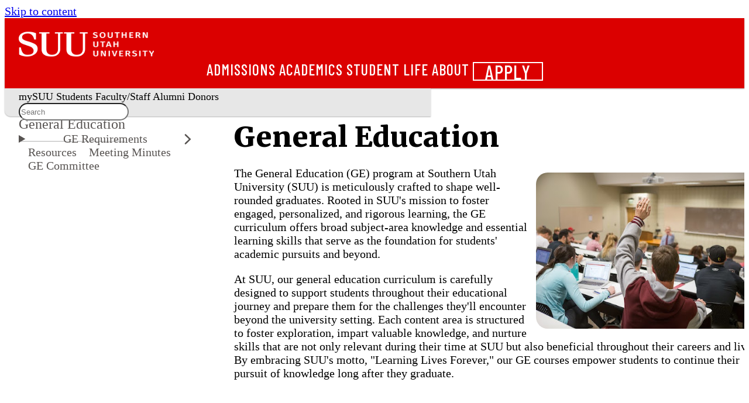

--- FILE ---
content_type: text/html
request_url: https://www.suu.edu/academics/ge/
body_size: 16745
content:

<!DOCTYPE html><html xmlns="http://www.w3.org/1999/xhtml" class="wa-theme-default wa-palette-default wa-brand-red wa-neutral-gray wa-success-green wa-warning-yellow wa-danger-orange" lang="en">
    <head>
        <meta charset="utf-8"/>
        <title>
            General Education Requirements at Southern Utah University - SUU
        </title>
        <meta content="width=device-width, initial-scale=1.0" name="viewport"/>
                                                  <meta content="width=device-width, initial-scale=1.0" name="viewport"/>
<meta content="https://www.suu.edu/academics/ge/" property="og:url"/>
<meta content="General Education Requirements at Southern Utah University | SUU" property="og:title"/>
<meta content="SUU’s General Education program is built to encourage exploration. Our mission is to provide rigorous learning that transcends &amp; complements a student’s major." name="description" property="og:description"/>
<meta content="" name="suu:keywords"/>
<meta content="https://www.suu.edu/_files/images/social-share-default.jpg" property="og:image"/>
<meta content="SUU" property="og:site_name"/>
<meta content="summary_large_image" name="twitter:card"/>
<meta content="@suutbirds" name="twitter:site"/>
<meta content="General Education Requirements at Southern Utah University | SUU" name="twitter:title"/>
<meta content="SUU’s General Education program is built to encourage exploration. Our mission is to provide rigorous learning that transcends &amp; complements a student’s major." name="twitter:description"/>
<meta content="https://www.suu.edu/_files/images/social-share-default.jpg" name="twitter:image"/>
<meta content="3de9ebab86fa0d636357a69b14b4605c" name="CascadeID"/>

        



    <!-- Google Tag Manager -->
<script>(function(w,d,s,l,i){w[l]=w[l]||[];w[l].push({'gtm.start':
new Date().getTime(),event:'gtm.js'});var f=d.getElementsByTagName(s)[0],
j=d.createElement(s),dl=l!='dataLayer'?'&l='+l:'';j.async=true;j.src=
'https://www.googletagmanager.com/gtm.js?id='+i+dl;f.parentNode.insertBefore(j,f);
})(window,document,'script','dataLayer','GTM-P9CBJX');</script>
<!-- End Google Tag Manager -->

<!-- preload icons the old way -->
<link rel="stylesheet" type="text/css" href="https://www.suu.edu/_files/framework/css/fontawesome/fontawesome.min.css"/>
<link rel="stylesheet" type="text/css" href="https://www.suu.edu/_files/framework/css/fontawesome/brands.min.css"/>
<link rel="stylesheet" type="text/css" href="https://www.suu.edu/_files/framework/css/fontawesome/light.min.css"/>
<link rel="stylesheet" type="text/css" href="https://www.suu.edu/_files/framework/css/fontawesome/solid.min.css"/>

<!-- Web Awesome -->
<script src="https://kit.webawesome.com/1d5e97acaf274588.js" crossorigin="anonymous"></script>

<!-- Fonts -->
<link href="https://fonts.googleapis.com/css2?family=Barlow+Condensed:wght@500;700&amp;family=Barlow:wght@400;500;600;800&amp;family=Merriweather:wght@400;900&amp;display=swap" rel="stylesheet"/>

<!-- Custom Stuff -->
<link href="/zztest/web-awesome-test/_files/css/_import-styles.css" rel="stylesheet"/>

<!-- JS -->
<script defer="defer" src="/zztest/web-awesome-test/_files/js/on-scroll.js" type="module"></script>
<script defer="defer" src="/zztest/web-awesome-test/_files/js/mobile-header.js" type="module"></script>
<script defer="defer" src="/zztest/web-awesome-test/_files/js/modal.js" type="module"></script>
<script defer="defer" src="/zztest/web-awesome-test/_files/js/cascade-link.js" type="module"></script>
<script defer="defer" src="/zztest/web-awesome-test/_files/js/main.js" type="module"></script>

<!-- Fav icons -->
<link rel="apple-touch-icon" sizes="57x57" href="/favicons/apple-touch-icon.png">
<link rel="icon" type="image/png" href="/favicons/favicon-32x32.png" sizes="32x32">
<link rel="icon" type="image/png" href="/favicons/android-chrome-192x192.png" sizes="192x192">
<link rel="icon" type="image/png" href="/favicons/favicon-16x16.png" sizes="16x16">
<link rel="manifest" href="/favicons/manifest.json">
<link rel="mask-icon" href="/favicons/safari-pinned-tab.svg" color="#e91d2d">
<link rel="shortcut icon" href="/favicons/favicon.ico">
<meta name="msapplication-TileColor" content="#a1001a">
<meta name="msapplication-TileImage" content="/favicons/mstile-150x150.png">
<meta name="msapplication-config" content="/favicons/browserconfig.xml">
<meta name="theme-color" content="#000000">

<!-- Bing Webmaster Tools verification -->
<meta name="msvalidate.01" content="6AE61DFFB0CD04F851BED03ECC64821F" />

<!-- Google sitename JSON structured data -->
<script type="application/ld+json">
    {
      "@context" : "https://schema.org",
      "@type" : "WebSite",
      "name" : "Southern Utah University",
      "alternateName" : "SUU",
      "url" : "https://www.suu.edu/"
    }
</script>



        <!-- SETUP GENERATED ADDITIONAL CSS -->

        
        
    </head>
    <body>
        <!-- Google Tag Manager (noscript) -->
<noscript><iframe src="https://www.googletagmanager.com/ns.html?id=GTM-P9CBJX"
height="0" width="0" style="display:none;visibility:hidden" title="tag manager"></iframe></noscript>
<!-- End Google Tag Manager (noscript) -->
        <wa-page mobile-breakpoint="960">
            
    <header class="wa-stack wa-gap-0" id="page-header-container" slot="header">
        
        
            <div class="wa-split" id="page-header">
    <a href="/" onclick="_sz.push(['event', 'banner-link', 'click', 'Logo Home']);">
        <div class="logo-wrapper" style="background-color: #db0000;">
            <img alt="SUU Logo" class="header-logo-main" src="https://www.suu.edu/_files/images/logos/logo-1.webp" />
            <img alt="Southern Utah University Text" class="header-logo-subtext" src="https://www.suu.edu/_files/images/logos/logo-2.webp" />
        </div>
    </a>
    <div class="wa-cluster wa-gap-xl wa-desktop-only">
        <a href="/admissions/" onclick="_sz.push(['event', 'banner-link', 'click', 'Admissions']);">Admissions</a>
        <a href="/academics/" onclick="_sz.push(['event', 'banner-link', 'click', 'Academics']);">Academics</a>
        <a href="/life/" onclick="_sz.push(['event', 'banner-link', 'click', 'Student Life']);">Student Life</a>
        <a href="/about/" onclick="_sz.push(['event', 'banner-link', 'click', 'About']);">About</a>
        <wa-button appearance="outlined" href="/apply/" id="page-header-apply" pill="" variant="neutral" size="medium" title="Apply" onclick="_sz.push(['event', 'banner-link', 'click', 'Apply']);">Apply</wa-button>
    </div>
    <!-- Mobile Header Toggle -->
    <wa-button appearance="plain" size="large" class="mobile-header-toggle wa-mobile-only" title="Expand main menu" onclick="_sz.push(['event', 'banner-link', 'click', 'mobile - expand main menu']);">
        <wa-icon name="chevron-down" style="color: white" label="Expand main menu"></wa-icon>
    </wa-button>
</div>
<div class="wa-cluster wa-desktop-only" id="page-subheader">
    <a href="https://my.suu.edu/" onclick="_sz.push(['event', 'banner-link', 'click', 'mySUU']);">mySUU</a>
    <a href="/curstu/" onclick="_sz.push(['event', 'banner-link', 'click', 'Students']);">Students</a>
    <a href="/facstaff/" onclick="_sz.push(['event', 'banner-link', 'click', 'Faculty-Staff']);">Faculty/Staff</a>
    <a href="/alumni/" onclick="_sz.push(['event', 'banner-link', 'click', 'Alumni']);">Alumni</a>
    <a href="/advancement/" onclick="_sz.push(['event', 'banner-link', 'click', 'Donors']);">Donors</a>
    <div id="page-subheader-search" class='studio-search-widget'></div>
</div>
<!-- Left Nav Mobile Toggle -->
<div data-toggle-nav="" class="wa-cluster wa-mobile-only" id="page-mobile-nav-toggle-container">
    <wa-button appearance="plain" class="wa-mobile-only" size="large" id="page-mobile-nav-toggle" title="Expand sub menu"><wa-icon name="bars" label="Expand sub menu"></wa-icon></wa-button>
    <p class="mobile-department-label" style="font-weight: 500">Web Services</p>
</div>
<!-- Mobile Header Drawer -->
<wa-drawer with-header with-footer placement="top" class="mobile-header-drawer wa-mobile-only hide" label="Southern Utah University">
    <div class="wa-stack wa-align-items-center">
        <a href="/admissions/" onclick="_sz.push(['event', 'banner-link', 'click', 'mobile - Admissions']);">Admissions</a>
        <a href="/academics/" onclick="_sz.push(['event', 'banner-link', 'click', 'mobile - Academics']);">Academics</a>
        <a href="/life/" onclick="_sz.push(['event', 'banner-link', 'click', 'mobile - Student Life']);">Student Life</a>
        <a href="/about/" onclick="_sz.push(['event', 'banner-link', 'click', 'mobile - About']);">About</a>
        <a href="https://my.suu.edu/" onclick="_sz.push(['event', 'banner-link', 'click', 'mobile - mySUU']);">mySUU</a>
        <a href="/curstu/" onclick="_sz.push(['event', 'banner-link', 'click', 'mobile - Students']);">Students</a>
        <a href="/facstaff/" onclick="_sz.push(['event', 'banner-link', 'click', 'mobile - Faculty-Staff']);">Faculty/Staff</a>
        <a href="/alumni/" onclick="_sz.push(['event', 'banner-link', 'click', 'mobile - Alumni']);">Alumni</a>
        <a href="/advancement/" onclick="_sz.push(['event', 'banner-link', 'click', 'mobile - Donors']);">Donors</a>
        <wa-button appearance="outlined" href="/apply/" id="page-header-apply-mobile" pill="" variant="neutral" size="medium" title="Apply"  onclick="_sz.push(['event', 'banner-link', 'click', 'mobile - Apply']);">Apply</wa-button>
        <div id="page-subheader-search-mobile" class='studio-search-widget'></div>
    </div>
</wa-drawer>
        
    </header>
    
    <script>
    // Header Search Bar Widget JS
    var SearchstudioWidget=(()=>{function t(t,e,s,i,n,a,o,u){void 0===a&&(a="searchstudio-widget"),this.language="en",this.search_auth_type="basic",u&&(this.search_auth_type=u),this.widget=document.getElementById(a),"searchstudio-widget"==a?a="":a+="-",this.createElements(a),this.input=document.getElementById("".concat(a,"search-input")),this.resultsDropdownContainer=document.getElementById("".concat(a,"autosuggest-results")),this.authorization=t,o&&(this.language=o),this.suggesterURL=e,this.searchPageBasePath=s,this.queryparamName=n,this.suggestAfterMinChars=i||void 0,void 0===this.suggestAfterMinChars&&this.getSuggestAfterValue(),this.previousSearch="",this.suggestions=[],this.input.addEventListener("keyup",this.autoSuggest.bind(this)),this.input.addEventListener("change",this.autoSuggest.bind(this)),this.input.addEventListener("focus",this.handleFocus.bind(this)),this.input.addEventListener("blur",this.hideResults.bind(this)),this.resultsDropdownContainer.style.display="none",this.activeRowClassName="searchstudio-active-row",this.handleWidgetEvents()}return t.prototype.createElements=function(t){var e=document.createElement("div"),e=(e.setAttribute("id","".concat(t,"search-icon")),e.setAttribute("class","studio-widget-search-icon"),this.widget.appendChild(e),document.createElement("div")),s=(e.classList.add("search-wrapper"),this.widget.appendChild(e),document.createElement("input")),i=(s.setAttribute("id","".concat(t,"search-input")),s.setAttribute("class","studio-widget-search-input"),s.setAttribute("placeholder","Search"),document.createElement("div")),i=(i.setAttribute("id","".concat(t,"small-search-icon")),i.setAttribute("class","studio-widget-small-search-icon"),e.appendChild(i),e.appendChild(s),document.createElement("div"));i.setAttribute("id","".concat(t,"autosuggest-results")),i.setAttribute("class","studio-widget-autosuggest-results"),e.appendChild(i)},t.prototype.handleWidgetEvents=function(){var e=this;document.addEventListener("click",function(t){setTimeout(function(){e.widget===t.target||e.widget.contains(t.target)?(e.widget.classList.add("expanded"),setTimeout(function(){e.input.focus()},200)):e.widget.classList.remove("expanded")},100)}.bind(this)),this.widget},t.prototype.hideResults=function(){var t=this;setTimeout(function(){t.resultsDropdownContainer.style.display="none"},300)},t.prototype.handleFocus=function(){this.suggestions.length&&(this.resultsDropdownContainer.style.display="block")},t.prototype.getSuggestAfterValue=function(){var e=this,t=("token"===this.search_auth_type?"Token ":"Basic ").concat(this.authorization),s=this.suggesterURL+"?language="+this.language+"&q="+this.input.value,i=new XMLHttpRequest;i.open("GET",s,!0),i.setRequestHeader("Authorization",t),i.send(null),i.onload=function(){var t=JSON.parse(i.responseText);t.metadata&&(e.suggestAfterMinChars=t.metadata.minPrefixChars),e.handleAutosuggest()}.bind(this)},t.prototype.autoSuggest=function(t){var s,i=this,e=("token"===this.search_auth_type?"Token ":"Basic ").concat(this.authorization);13===t.keyCode&&this.handleEnterClick(),40===t.keyCode||38===t.keyCode?this.handleArrowNavigation(40===t.keyCode?"down":"up"):this.suggestAfterMinChars&&this.input.value&&this.input.value.length>=this.suggestAfterMinChars&&this.previousSearch!==this.input.value?(this.previousSearch=this.input.value,t=this.suggesterURL+"?language="+this.language+"&q="+this.input.value,(s=new XMLHttpRequest).open("GET",t,!0),s.setRequestHeader("Authorization",e),s.send(null),s.onload=function(){var t=JSON.parse(s.responseText);if(t.suggest)for(var e in t.suggest)t.suggest.hasOwnProperty(e)&&(t.suggest[e]&&t.suggest[e][i.input.value.trimEnd()]&&t.suggest[e][i.input.value.trimEnd()].suggestions.length?i.suggestions=t.suggest[e][i.input.value.trimEnd()].suggestions:i.suggestions=[]);i.handleAutosuggest()}.bind(this)):this.previousSearch!==this.input.value&&(this.previousSearch="",this.suggestions=[],this.handleAutosuggest())},t.prototype.activateHover=function(t){for(var e=0,s=document.getElementsByClassName("result-row");e<s.length;e++)s[e].classList.remove(this.activeRowClassName);t.target.classList.add(this.activeRowClassName)},t.prototype.handleAutosuggest=function(){if(this.resultsDropdownContainer.innerHTML="",this.suggestions.length){for(var t=0,e=this.suggestions;t<e.length;t++){var s=e[t],i=document.createElement("div");i.innerHTML=s.term,i.classList.add("result-row"),i.addEventListener("mouseover",this.activateHover.bind(this),!1),i.addEventListener("click",this.handleEnterClick.bind(this),!1),this.resultsDropdownContainer.appendChild(i)}this.resultsDropdownContainer.style.display="block"}else this.resultsDropdownContainer.style.display="none"},t.prototype.handleEnterClick=function(){var t,e,s;this.input.value&&(s=document.getElementsByClassName(this.activeRowClassName),t=this.searchPageBasePath,e=this.queryparamName||"searchStudioQuery",s.length?(s=s[0].innerText,t+="?".concat(e,"=").concat(encodeURIComponent(s))):t+="?".concat(e,"=").concat(encodeURIComponent(this.input.value)),window.location.href=t)},t.prototype.handleArrowNavigation=function(t){var e,s,i;this.suggestions&&(e=document.getElementsByClassName("result-row"),s=document.getElementsByClassName(this.activeRowClassName),"down"===t?s.length?(i=s[0].nextSibling,s[0].classList.remove(this.activeRowClassName),i&&i.classList.add(this.activeRowClassName)):e[0].classList.add(this.activeRowClassName):s.length?(i=s[0].previousSibling,s[0].classList.remove(this.activeRowClassName),i&&i.classList.add(this.activeRowClassName)):e[e.length-1].classList.add(this.activeRowClassName))},t})();
    new SearchstudioWidget(
            '10629e3e615854e936d6e25c0027a738aa4b524e',
            'https://searchcloud-1-us-west-2.searchstax.com/29847/suumain-5440_suggester/emsuggest',
            'https://www.suu.edu/search/index.html',
            3,
            'searchstax[query]',
            'page-subheader-search',
            'en',
            'token'
        );
    new SearchstudioWidget(
        '10629e3e615854e936d6e25c0027a738aa4b524e',
        'https://searchcloud-1-us-west-2.searchstax.com/29847/suumain-5440_suggester/emsuggest',
        'https://www.suu.edu/search/index.html',
        3,
        'searchstax[query]',
        'page-subheader-search-mobile',
        'en',
        'token'
    );
    </script>
    

                
    

                        
        
        
                                        
                
    

        
                                                                                     
            





 









    
    
                                                <!-- Desktop Nav Heading -->
        <nav class="navigation-header slot-content" id="navigation-header" slot="navigation-header">
            <a href="index.html">General Education</a>
        </nav>
                <script>
            const label = document.querySelector(".mobile-department-label");
            label.textContent = "General Education";
        </script>
                                    <nav class="navigation slot-content wa-gap-xs" id="navigation" slot="navigation">
                                                                                                                    <wa-details summary="GE Requirements">
                                            <ul class="nav-dropdown-list">
                                                        <li>
                                            <a href="https://catalog.suu.edu/preview_program.php?catoid=27&amp;poid=10375" onclick="_sz.push(['event', 'left-nav-link', 'click', '2025-2026 Catalog GE Requirements']);">2025-2026 Catalog GE Requirements</a>
                                        </li>               
                                                        <li>
                                            <a href="https://catalog.suu.edu/preview_program.php?catoid=26&amp;poid=9997" onclick="_sz.push(['event', 'left-nav-link', 'click', '2024-2025 Catalog GE Requirements']);">2024-2025 Catalog GE Requirements</a>
                                        </li>               
                                                        <li>
                                            <a href="https://catalog.suu.edu/preview_program.php?catoid=25&amp;poid=9449" onclick="_sz.push(['event', 'left-nav-link', 'click', '2023-2024 Catalog GE Requirements']);">2023-2024 Catalog GE Requirements</a>
                                        </li>               
                                                        <li>
                                            <a href="https://catalog.suu.edu/content.php?catoid=24&amp;navoid=4292" onclick="_sz.push(['event', 'left-nav-link', 'click', '2022-2023 Catalog GE Requirements']);">2022-2023 Catalog GE Requirements</a>
                                        </li>               
                                                        <li>
                                            <a href="https://catalog.suu.edu/content.php?catoid=23&amp;navoid=4036" onclick="_sz.push(['event', 'left-nav-link', 'click', '2021-2022 Catalog GE Requirements']);">2021-2022 Catalog GE Requirements</a>
                                        </li>               
                                                        <li>
                                            <a href="https://catalog.suu.edu/content.php?catoid=22&amp;navoid=3773" onclick="_sz.push(['event', 'left-nav-link', 'click', '2020-21 Catalog GE Requirements']);">2020-21 Catalog GE Requirements</a>
                                        </li>               
                                                        <li>
                                            <a href="https://catalog.suu.edu/content.php?catoid=21&amp;navoid=3506" onclick="_sz.push(['event', 'left-nav-link', 'click', '2019-20 Catalog GE Requirements']);">2019-20 Catalog GE Requirements</a>
                                        </li>               
                                                        <li>
                                            <a href="https://catalog.suu.edu/content.php?catoid=14&amp;navoid=2547" onclick="_sz.push(['event', 'left-nav-link', 'click', '2018-19 Catalog GE Requirements']);">2018-19 Catalog GE Requirements</a>
                                        </li>               
                                                        <li>
                                            <a href="https://catalog.suu.edu/content.php?catoid=12&amp;navoid=2088" onclick="_sz.push(['event', 'left-nav-link', 'click', '2017-18 Catalog GE Requirements']);">2017-18 Catalog GE Requirements</a>
                                        </li>               
                                                        <li>
                                            <a href="https://catalog.suu.edu/content.php?catoid=11&amp;navoid=1759" onclick="_sz.push(['event', 'left-nav-link', 'click', '2016-17 Catalog GE Requirements']);">2016-17 Catalog GE Requirements</a>
                                        </li>               
                                                        <li>
                                            <a href="https://catalog.suu.edu/content.php?catoid=8&amp;navoid=992" onclick="_sz.push(['event', 'left-nav-link', 'click', '2015-16 Catalog GE Requirements']);">2015-16 Catalog GE Requirements</a>
                                        </li>               
                                                        <li>
                                            <a href="https://catalog.suu.edu//content.php?navoid=733&amp;catoid=7" onclick="_sz.push(['event', 'left-nav-link', 'click', '2014-15 Catalog GE Requirements']);">2014-15 Catalog GE Requirements</a>
                                        </li>               
                                                        <li>
                                            <a href="https://catalog.suu.edu/content.php?catoid=6&amp;navoid=469" onclick="_sz.push(['event', 'left-nav-link', 'click', '2013-14 Catalog GE Requirements']);">2013-14 Catalog GE Requirements</a>
                                        </li>               
                                                        <li>
                                            <a href="../catalog/index.html" onclick="_sz.push(['event', 'left-nav-link', 'click', 'Catalog Archives']);">Catalog Archives</a>
                                        </li>               
                                </ul>
                </wa-details>
                                                                                                                     <a href="faculty/index.html" onclick="_sz.push(['event', 'left-nav-link', 'click', 'Resources']);">Resources</a>
                                                                                                                                     <a href="minutes.html" onclick="_sz.push(['event', 'left-nav-link', 'click', 'Meeting Minutes']);">Meeting Minutes</a>
                                                                                                                                     <a href="https://my.suu.edu/committees/general-education-committee/" onclick="_sz.push(['event', 'left-nav-link', 'click', 'GE Committee']);">GE Committee</a>
                                                                                                                                                                   </nav>
            <main class=" wa-stack wa-gap-0" id="content">
                                                    <div class="row-cascade ">
                        <div class="row-content wa-grid wa-gap-2xl">
                                                    <div>
                                                                            <h1>General Education</h1>
<p><img alt="Student raising their hand in a classroom" class="float-right rounded-corners" height="267" src="images/ge-banner.jpg" width="400"/>The General Education (GE) program at Southern Utah University (SUU) is meticulously crafted to shape well-rounded graduates. Rooted in SUU's mission to foster engaged, personalized, and rigorous learning, the GE curriculum offers broad subject-area knowledge and essential learning skills that serve as the foundation for students' academic pursuits and beyond.</p>
<p>At SUU, our general education curriculum is carefully designed to support students throughout their educational journey and prepare them for the challenges they'll encounter beyond the university setting. Each content area is structured to foster exploration, impart valuable knowledge, and nurture skills that are not only relevant during their time at SUU but also beneficial throughout their careers and lives. By embracing SUU's motto, "Learning Lives Forever," our GE courses empower students to continue their pursuit of knowledge long after they graduate.</p>
                                            </div>                             </div>             </div>                                                 <div class="row-cascade ">
                        <div class="row-content wa-grid wa-gap-2xl">
                                                    <div>
                                                                                        <h2>Core Requirements &amp; Learning Outcomes</h2>
                                            <p>The core requirements for General Education encompass 12 credit hours of coursework in Written Communication, Quantitative Literacy, and American Institutions. These courses are intended to give students the knowledge and skills necessary to effectively communicate, be able to demonstrate basic mathematical competency, and have an understanding of the history of the United States and its economic and political systems.</p>
                                                                                                                                                                                        
                                <span class="anchor" id="accordion-ge-core-requirements"></span>
                                    
    <div class="fade-in-element">
                    <wa-details class="accordion" name="accordion" summary="Written Communication (English)">
                <p>Upon successful completion of the Written Communication requirement, students will be able to:</p>
<ol>
<li>Locate, evaluate, and integrate credible and relevant sources to achieve various writing purposes;</li>
<li>Demonstrate critical and conceptual awareness of genre in reading and writing-including organization, content, presentation, formatting, and stylistic choices</li>
<li>Analyze rhetorical situations and adapt to the audience, purpose, modalities, and the circumstances surrounding a range of reading and writing tasks</li>
<li>Recognize and make intentional, critical, and contextually-informed language choices across a range of rhetorical contexts/situations</li>
<li>Develop flexible, iterative, and reflective processes for invention, drafting, workshopping, and revision.</li>
</ol>
            </wa-details>
                    <wa-details class="accordion" name="accordion" summary="Quantitative Literacy (Mathematics)">
                <p>Upon successful completion of the Quantitative Literacy requirement, students will be able to:</p>
<ol>
<li>Use correct terminology and proper notation to explain quantitative or mathematical relationships (equations, graphs, diagrams, tables, data) and to support an argument, assertion, or purpose using quantitative or mathematical evidence</li>
<li>Convert quantitative or mathematical information into appropriate mathematical representations and/or models such as equations, graphs, diagrams, or tables, including making and evaluating important assumptions as needed</li>
<li>Use algebraic skills and techniques to solve problems, including the ability to identify and correct errors in calculations and understanding the role and proper use of technology in assisting with calculations</li>
<li>Draw appropriate conclusions through quantitative or mathematical analysis of data or models, including understanding and evaluating important assumptions in order to recognize the limits of the analysis</li>
<li>Solve concrete and abstract problems across multiple disciplines.</li>
</ol>
            </wa-details>
                    <wa-details class="accordion" name="accordion" summary="American Institutions">
                <p>Upon successful completion of the General Education American Institutions requirement, students will be able to:</p>
<ol>
<li>Analyze, contextualize, and interpret primary and secondary source documents to understand the history, principles, form of government, and economic system of the United States</li>
<li>Locate, evaluate, and use historically, politically, and economically relevant information and data to develop and enhance information literacy and research skills</li>
<li>Communicate effectively about the history, principles, form of government, multicultural populations, and economic system of the United States</li>
<li>Engage diverse viewpoints that contribute to a constructive dialogue about the history, principles, form of government, and economic system of the United States</li>
<li>Apply historical, political, and economic perspectives and methods as appropriate to address big questions or threshold concepts pertaining to the history, political system, and economic system of the United States.</li>
</ol>
            </wa-details>
            </div>
    
                                                                                                            </div>                             </div>             </div>                                                 <div class="row-cascade ">
                        <div class="row-content wa-grid wa-gap-2xl">
                                                    <div>
                                                                                        <h2>Breadth Area Requirements &amp; Learning Outcomes</h2>
                                            <p>For these requirements 15 credits of introductory coursework are required across five Breadth Areas: Arts, Humanities, Social and Behavioral Sciences, Life Sciences, and Physical Sciences.</p>
                                                                                                                                                                                        
                                <span class="anchor" id="accordion-ge-breadth-area-requirements"></span>
                                    
    <div class="fade-in-element">
                    <wa-details class="accordion" name="accordion" summary="Arts Learning Essential Outcomes">
                <p>Upon successful completion of the General Education Arts requirement, students will be able to:</p>
<ol>
<li>Explain the creative artistic process as an iterative and recursive practice culminating in an expression of human experience and emotion through a medium</li>
<li>Apply artistic concepts and ideas drawn from traditions of artistic creation and theory to better engage with, analyze and understand a creative work</li>
<li>Examine connections between art and society and articulate how the arts are a historical and cultural phenomenon.</li>
</ol>
            </wa-details>
                    <wa-details class="accordion" name="accordion" summary="Humanities Essential Learning Outcomes">
                <p>Upon successful completion of the General Education Humanities requirement, students will be able to:</p>
<ol>
<li>Examine how humanities artifacts (such as oral narratives, literature, philosophy, media, and artworks) express the human condition</li>
<li>Explain how humanities artifacts take on meaning within networks or systems (such as languages, cultures, values, and worldviews) that account for the complexities and uncertainties of the human condition</li>
<li>Analyze humanities artifacts according to humanities methodologies, such as a close analysis, questioning, reasoning, interpretation, and critical thinking</li>
<li>Compare and contrast diverse humanistic perspectives across cultures, communities, and/or time periods to explain how people make meaning of their lives</li>
<li>Using humanities perspectives, reflect on big questions related to aesthetics, values, meaning, and ethics and how those apply to their own lives.</li>
</ol>
            </wa-details>
                    <wa-details class="accordion" name="accordion" summary="Social and Behavioral Sciences Essential Learning Outcomes">
                <p>Upon successful completion of the General Education Social and Behavioral Sciences requirement, students will be able to:</p>
<ol>
<li>Examine institutions and human behavior through social and behavioral concepts, methods, or theories</li>
<li>Identify diverse perspectives to explore and examine social and behavioral phenomena</li>
<li>Apply discipline-relevant and scientific theories and methods to make inferences about or applications to social and behavioral phenomena at personal, institutional, or cultural levels.</li>
</ol>
            </wa-details>
                    <wa-details class="accordion" name="accordion" summary="Life Sciences Essential Learning Outcomes">
                <p>Upon successful completion of the General Education Life Sciences requirement, students will be able to:</p>
<ol>
<li>Describe and apply approaches to scientific discovery and interpretation of experimental data</li>
<li>Demonstrate understanding of matter, energy, and their influence on biological systems</li>
<li>Describe and apply evolutionary concepts in terms of inheritance, adaptation, and diversity of life</li>
<li>Explain the mechanisms of information storage, expression, and exchange in living organisms or eco-systems</li>
<li>Reflect on the relevance of life sciences in a broader context.</li>
</ol>
            </wa-details>
                    <wa-details class="accordion" name="accordion" summary="Physical Sciences Essential Learning Outcomes">
                <p>Upon successful completion of the General Education Physical Sciences requirement, students will be able to:</p>
<ol>
<li>Explain science as a process and as a way of understanding the physical world</li>
<li>Demonstrate understanding of matter, energy, and their influence on physical systems</li>
<li>Evaluate the credibility of various sources of information about science-related issues</li>
<li>Describe how the Physical Sciences utilize their foundational principles to confront and solve pressing local and global challenges, shaping historical, ethical, or social landscapes in the process.</li>
</ol>
            </wa-details>
            </div>
    
                                                                                                            </div>                             </div>             </div>                                                 <div class="row-cascade ">
                        <div class="row-content wa-grid wa-gap-2xl">
                                                    <div>
                                                                            <h2>Optimizing GE: Advisor Tips for Success</h2>
<p>General education is a foundation to your experience at SUU. We as advisors would love for you to have the best experience possible with your Gen Eds. Please utilize the following pro tips to maximize your engagement and your time with Gen Eds:</p>
<ol>
<li>"I want to knock out my generals, then move onto my major." Although this may sound like the best possible option, in multiple cases it may hinder you. While working with your advisor, you can learn how to maximize the benefits of your general education. We can help you look for courses that not only peak an interest for you, but may also unexpectedly tie together with your intended major.</li>
<li>Some majors have more required courses and less flexibility. In these cases it can be beneficial to have a course that acts as a buffer to your other courses. Generals can offer an exciting way to explore new hobbies or interests while diversifying your schedule.</li>
<li>Oftentimes Gen Eds overlap with major requirements. Rather than taking a Gen Ed to simply &#8220;get it out of the way&#8221;, work with your advisor to find an avenue where you can use Gen Eds to your advantage.</li>
<li>Gen Eds consist of both core and knowledge area requirements (as you can learn about above). English, Math, and American Institutions comprise the core. These courses are fundamental to your success. Due to this, we strongly encourage completion of the core before 60 credits.</li>
</ol>
<p>Advisors want students to understand their path at SUU. Please feel free to <a href="../../advising/advisors.html">schedule an appointment with us</a> so that you understand how Gen Eds are utilized in your education!</p>
                                            </div>                             </div>             </div>                                         </main>

            
            
            
    <footer class="wa-stack wa-gap-0" id="page-footer-container" slot="footer">
        
        
            <div class="wa-split" id="page-footer">
    <div class="footer-links wa-stack wa-gap-s wa-align-items-start" style="width: 173px;">
        <h2 style="font-size: 1.5em; padding-bottom: 0;">Academics</h2>
        <a href="/provost/calendar/" onclick="_sz.push(['event', 'footer-link', 'click', 'Academic Calendar']);">Academic Calendar</a>
        <a href="https://www.suubookstore.com/" onclick="_sz.push(['event', 'footer-link', 'click', 'Bookstore']);">Bookstore</a>
        <a href="https://catalog.suu.edu/" onclick="_sz.push(['event', 'footer-link', 'click', 'Catalog']);">Catalog</a>
        <a href="/academics/" onclick="_sz.push(['event', 'footer-link', 'click', 'Academics']);">Colleges</a>
        <a href="/library/" onclick="_sz.push(['event', 'footer-link', 'click', 'Library']);">Library</a>
    </div>
    <div class="footer-links wa-stack wa-gap-s wa-align-items-start" style="width: 173px;">
        <h2 style="font-size: 1.5em; padding-bottom: 0;">Community</h2>
        <a href="/arts/" onclick="_sz.push(['event', 'footer-link', 'click', 'Arts']);">Arts</a>
        <a href="http://suutbirds.com/">Athletics</a>
        <a href="/blog/" onclick="_sz.push(['event', 'footer-link', 'click', 'Blog']);">Blog</a>
        <a href="/map/" onclick="_sz.push(['event', 'footer-link', 'click', 'Campus Map']);">Campus Map</a>
        <a href="https://events.suu.edu/" onclick="_sz.push(['event', 'footer-link', 'click', 'Events']);">Events</a>
    </div>
    <div class="wa-stack hide-mobile">
        <img src="https://www.suu.edu/_files/images/footer-birdhead-combo.webp" alt="Southern Utah University" id="footer-logo" defer="defer"></img>
        <div class="wa-cluster wa-gap-xl" style="font-size: 20px; padding-top: 4px">
            <a href="https://www.instagram.com/suutbirds" title="Follow us on Instagram" onclick="_sz.push(['event', 'footer-link', 'click', 'Instagram']);"><wa-icon family="brands" name="instagram"></wa-icon></a>
            <a href="https://www.facebook.com/SUUTbirds" title="Join us on Facebook" onclick="_sz.push(['event', 'footer-link', 'click', 'Facebook']);"><wa-icon family="brands" name="facebook"></wa-icon></a>
            <a href="https://www.linkedin.com/school/southern-utah-university/" title="Follow us on LinkedIn" onclick="_sz.push(['event', 'footer-link', 'click', 'LinkedIn']);"><wa-icon family="brands" name="linkedin"></wa-icon></a>
            <a href="https://www.youtube.com/user/SUUTbirdsOfficial?feature=watch" title="Check out our YouTube Channel" onclick="_sz.push(['event', 'footer-link', 'click', 'YouTube']);"><wa-icon family="brands" name="youtube"></wa-icon></a>
        </div>
    </div>
    <div class="footer-links wa-stack wa-gap-s wa-align-items-end" style="width: 173px;">
        <h2 style="font-size: 1.5em; padding-bottom: 0;">Resources</h2>
        <a href="/safety/" onclick="_sz.push(['event', 'footer-link', 'click', 'Campus Safety']);">Campus Safety</a>
        <a href="/employment/" onclick="_sz.push(['event', 'footer-link', 'click', 'Employment']);">Employment</a>
        <a href="/safety/report.html" onclick="_sz.push(['event', 'footer-link', 'click', 'Report a Concern']);">Report a Concern</a>
        <a href="/parents/" onclick="_sz.push(['event', 'footer-link', 'click', 'Parents']);">Parents and Family</a>
        <a href="/police/" onclick="_sz.push(['event', 'footer-link', 'click', 'SUU Police']);">SUU Police</a>
    </div>
    <div class="footer-links wa-stack wa-gap-s wa-align-items-end" style="width: 173px;">
        <h2 style="font-size: 1.5em; padding-bottom: 0;">Contact</h2>
        <a href="mailto:info@suu.edu" onclick="_sz.push(['event', 'footer-link', 'click', 'Info email']);">Info@suu.edu</a>
        <a href="/map/" onclick="_sz.push(['event', 'footer-link', 'click', 'address map']);">351 W University Blvd.<br />Cedar City, UT, 84720</a>
        <a href="tel:+1435-586-7700" onclick="_sz.push(['event', 'footer-link', 'click', 'phone number']);">435-586-7700</a>
        <wa-button size="small" href="/gift/" pill="pill" style="width: 75px" title="Give" onclick="_sz.push(['event', 'footer-link', 'click', 'Give']);">Give</wa-button>
    </div>
</div>
<div class="wa-split" id="page-bottom-footer">
    <div class="footer-links wa-cluster wa-gap-l" style="font-size: 12px">
        <span class="cascade-link"></span>
        <a href="/accessibility/" onclick="_sz.push(['event', 'footer-link', 'click', 'accessibility']);">Accessibility</a>
        <a href="/nondiscrimination/"onclick="_sz.push(['event', 'footer-link', 'click', 'nondiscrimination']);">Nondiscrimination</a>
        <a href="/privacy/" onclick="_sz.push(['event', 'footer-link', 'click', 'privacy']);">Privacy</a>
        <a href="/titleix/" onclick="_sz.push(['event', 'footer-link', 'click', 'title ix']);">Title IX</a>
        <a href="/a-z.html" onclick="_sz.push(['event', 'footer-link', 'click', 'a-z']);">A-Z</a>
    </div>
    <div class="wa-cluster wa-gap-xl hide-desktop" style="font-size: 20px; padding-top: 4px; justify-content: center;">
        <a href="https://www.instagram.com/suutbirds" title="Follow us on Instagram" onclick="_sz.push(['event', 'footer-link', 'click', 'mobile instagram']);"><wa-icon family="brands" name="instagram"></wa-icon></a>
        <a href="https://www.facebook.com/SUUTbirds" title="Join us on Facebook" onclick="_sz.push(['event', 'footer-link', 'click', 'mobile facebook']);"><wa-icon family="brands" name="facebook"></wa-icon></a>
        <a href="https://www.linkedin.com/school/southern-utah-university/" title="Follow us on LinkedIn" onclick="_sz.push(['event', 'footer-link', 'click', 'mobile linkedin']);"><wa-icon family="brands" name="linkedin"></wa-icon></a>
        <a href="https://www.youtube.com/user/SUUTbirdsOfficial?feature=watch" title="Check out our YouTube Channel" onclick="_sz.push(['event', 'footer-link', 'click', 'mobile youtube']);"><wa-icon family="brands" name="youtube"></wa-icon></a>
    </div>
</div>
        
    </footer>

            


    <script defer="defer" src="/zztest/web-awesome-test/_files/js/on-scroll.js" type="module"></script>
<script defer="defer" src="/zztest/web-awesome-test/_files/js/mobile-header.js" type="module"></script>
<script defer="defer" src="/zztest/web-awesome-test/_files/js/modal.js" type="module"></script>
<script defer="defer" src="/zztest/web-awesome-test/_files/js/cascade-link.js" type="module"></script>
<script defer="defer" src="/zztest/web-awesome-test/_files/js/main.js" type="module"></script>

            <!-- Back to Top Button -->
            <wa-button appearance="accent" class="back-to-top-btn" id="backToTop" pill="" size="small" title="Back to Top" variant="neutral">
                <span class="back-to-top-text">Back to Top</span>
                <wa-icon label="Back to Top" name="arrow-up" variant="solid"/>
            </wa-button>
            <!-- SETUP GENERATED ADDITIONAL JS -->

            
        </wa-page>
    </body>
</html>

--- FILE ---
content_type: text/css
request_url: https://www.suu.edu/zztest/web-awesome-test/_files/css/countdown.css
body_size: 362
content:
.countdown {
     ul {
         list-style-type: none;
         margin: 0;
         font-weight: 500;
         li {
             background-color: #e7e7e7;
             border-radius: 10px;
             display: inline-block;
             text-align: center;
             padding: 0 8px;
             margin: 4px;
             span {
                 display: block;
            }
        }
    }
     &.countdown-small {
         li {
             min-width: 90px;
             padding-bottom: 4px;
             padding-top: 8px;
             span {
                 font-size: 2em;
                 margin-bottom: -8px;
                 margin-top: -8px;
            }
        }
    }
     &.countdown-large {
         li {
             min-width: 130px;
             padding-bottom: 8px;
             span {
                 font-size: 4em;
                 margin-top: -12px;
                 margin-bottom: -20px;
            }
        }
    }
     @media (max-width: 768px) {
         &.countdown-large, &.countdown-small {
             li {
                 min-width: 64px;
                 padding-bottom: 4px;
                 padding-top: 8px;
                 font-size: 12px;
                 span {
                     font-size: 2em;
                     margin-bottom: -8px;
                     margin-top: -8px;
                }
            }
        }
    }
}
 

--- FILE ---
content_type: text/css
request_url: https://www.suu.edu/zztest/web-awesome-test/_files/css/event.css
body_size: 726
content:
.localist-embed.gray {
    background-color: #e7e7e7;
    border-radius: calc(1 * 0.75rem);
    padding: 16px;
}
 .event-date {
     margin-top: -8px;
     text-align: center;
}
 .event-day {
     color: #db0000;
     font-size: 2.2em;
     font-weight: 700;
     transform: scale(1, 1.2);
}
 .event-month {
     color: #3c3c3c;
     font-size: 1em;
     font-weight: 900;
     margin-top: -16px;
     text-transform: uppercase;
}
 .event-information {
     align-items: start;
     color: #3c3c3c;
     height: 80px;
     font-size: 1.1em;
     font-weight: 500;
     position: relative;
}
.event-name {
    font-size: 1.15em;
    font-weight: 600;
}
 .event-name, .event-time, .event-location, .event-desc, .event-calendar {
     -webkit-box-orient: vertical;
     -webkit-line-clamp: 1;
     color: #3c3c3c;
     display: -webkit-box;
     font-family: 'Barlow', sans-serif;
     font-weight: 500;
     line-clamp: 1;
     line-height: 1.2em;
     margin: 0;
     overflow: hidden;
     text-align: left;
     text-overflow: ellipsis;
     text-transform: none;
}
wa-card.card-media {
    
    .event-name, .event-time, .event-location, .event-desc, .event-calendar {
     -webkit-box-orient: vertical;
     -webkit-line-clamp: 2;
     color: #3c3c3c;
     display: -webkit-box;
     font-family: 'Barlow', sans-serif;
     font-weight: 500;
     line-clamp: 2;
     line-height: 1.2em;
     margin: 0;
     overflow: hidden;
     text-align: left;
     text-overflow: ellipsis;
     text-transform: none;
}
}
 
 .event-location {
     -webkit-box-orient: vertical;
     -webkit-line-clamp: 2;
     color: #575351;
     font-size: 0.8em;
     font-style: italic;
     line-clamp: 2;
     margin-top: 8px;
     overflow: hidden;
     white-space: normal;
     & wa-icon {
         font-size: .8em;
    }
}
 .event-time {
     font-size: .9em;
}
 .event-arrow {
     color: #575351;
     font-size: 1.5em;
     justify-content: end;
     position: absolute;
     right: 16px;
     bottom: 16px;
}
 

--- FILE ---
content_type: text/css
request_url: https://www.suu.edu/zztest/web-awesome-test/_files/css/news-blog.css
body_size: 52
content:
.article-image {
    width: 30%;
    
    @media screen and (max-width: 960px) {
        width: 100%; 
    }
    
    img {
        aspect-ratio: 3/2;
        object-fit: cover;
        object-position: top;
    }
}

--- FILE ---
content_type: text/css
request_url: https://www.suu.edu/zztest/web-awesome-test/_files/css/nav.css
body_size: 526
content:
/* Navigation */
 #navigation-header, #navigation, #navigation-footer, #nav-callout {
     width: 300px;
     padding: 0 24px;
}
 @media (min-width: 2561px) {
     #navigation-header, #navigation, #navigation-footer {
         padding-left: calc((100vw - 2560px) / 2);
         width: calc(((100vw - 2560px) / 2) + 300px);
    }
}
@media (max-width: 400px) {
    #navigation-header, #navigation, #navigation-footer {
     width: 100%;
     padding: 0 8px;
}
}
 .navigation-header a {
     border-bottom: 1px solid rgba(0, 0, 0, 0.3);
     color: #575351;
     cursor: pointer;
     font-size: 24px;
     font-weight: 500;
     padding-bottom: 16px;
     text-decoration: none;
}
 .navigation-header a:hover {
     color: #db0000;
     text-decoration: none;
}
 .navigation {
     padding: 0 16px;
}
 .navigation a {
     border-radius: 8px;
     color: #575351;
     cursor: pointer;
     font-weight: 500;
     padding: 8px 0 8px 16px;
     text-decoration: none;
}
 .navigation a:hover {
     background-color: #f8f8f8;
     color: #db0000;
}
 .navigation wa-details ul {
     list-style: none;
}
 .navigation wa-details::part(base) {
     border: none;
     border-radius: 8px;
     color: #575351;
     font-size: 20px;
     font-weight: 500;
}
 .navigation wa-details::part(base):hover, .navigation wa-details[open]::part(base) {
     background-color: #f8f8f8;
     color: #db0000;
}
 .nav-dropdown-list {
     margin: 0;
     margin-top: -14px;
     li a {
         display: block;
         text-decoration: none;
    }
}

--- FILE ---
content_type: text/css
request_url: https://www.suu.edu/zztest/web-awesome-test/_files/css/root-base.css
body_size: 1061
content:
/* Root and Base Styles */
 :where(:root), :host {
     --wa-font-family-body: Barlow, sans-serif;
     --wa-font-family-heading: Merriweather, serif;
     --wa-link-decoration-default: underline;
     --wa-color-text-link: #c41425;
}

 body {
     font-size: 20px;
}

 a {
     font-weight: 500;
}

 a:hover {
     text-decoration: underline;
}

cite {
  font-style: normal;
}

figcaption {
  color: var(--dove-gray);
  font-size: 13px;
  font-style: italic;
  line-height: 1.3em;
  margin: .5em 0 1.5em .5em;
}

iframe {
  border: 0;
  max-width: 100%;
}

ul,
ol {
  margin: 0 0 1em 25px;
  padding: 0;
}

ul ul,
ul ol,
ol ul,
ol ol {
  margin-bottom: 0;
  margin-top: .4em;
}

ul {
  list-style: disc;
}

ol {
  list-style: decimal;
}

li {
    margin-inline-start: 0;
}

li + li {
  margin-top: .7em;
}

li + li a {
  line-height: 24px;
  min-height: 24px;
  min-width: 24px;
}

dl {
  margin-bottom: 18px;
}

dt {
  font-weight: 600;
  margin: 0 0 3px;
}

dd {
  margin-left: 9px;
}

/* every dt after the first one needs a top margin */
dt + dd + dt {
  margin-top: .8em;
}

/* Replace default disclosure triangle with FontAwesome '+' and '-' characters. */
summary {
  color: var(--alternate-red);
  cursor: pointer;
  display: block;
  font-weight: 500;
  list-style-type: none;
  padding: 0px;
  padding-bottom: 10px;
  text-decoration: underline;
}

summary:hover {
  color: var(--dove-gray);
}

summary::before {
  content: '\f067';
  display: inline-block;
  font: normal normal normal 9px/1 var(--font-awesome);
  font-size: .8em;
  margin-right: 4px;
  text-rendering: auto;
}

[open] summary::before {
  content: '\f068';
}

summary::-webkit-details-marker {
  display: none;
}

details {
  border: none;
  margin-bottom: 0;
  transition: margin-bottom calc(var(--transition-duration-instant) * 2);
}

@media (prefers-reduced-motion) {
  details {
    transition: margin-bottom calc(var(--transition-duration-instant) * 4);
  }
}

details[open] {
  margin-bottom: 10px;
  transition: margin-bottom calc(var(--transition-duration-instant) * 2);
}

.hide,
.hidden {
    display: none;
}

--- FILE ---
content_type: text/css
request_url: https://www.suu.edu/zztest/web-awesome-test/_files/css/shame-button.css
body_size: 3536
content:
$default-button-margin: 2px;

.btn,
.btn-primary,
.cta {
  background: $alabaster-gray;
  border: 1px solid $iron-gray;
  border-radius: 50px;
  box-shadow: $default-shadow;
  color: $charcoal-gray;
  cursor: pointer;
  display: inline-block;
  font-weight: 500;
  margin: $default-button-margin 0;
  min-width: 150px;
  padding: .8em 5%;
  text-align: center;
  text-decoration: none;
  transition: box-shadow .3s;
  vertical-align: middle;

  + .btn,
  + .cta {
    margin-left: 4px;

    &.btn-block {
      margin-left: 0;
    }
  }

  &.wide {
    margin-right: 1em;
  }

  &.active,
  &:active {
    background-color: $color-btn-dark;
    background-image: none;
  }

  &.disabled,
  &[disabled] {
    background-color: $color-btn-dark;
    background-image: none;
    color: $nobel-gray;
    cursor: default;
    filter: alpha(opacity=75);
    opacity: .75;
    transition: none;

    &.add-on,
    &:hover,
    &:focus {
      background-color: $color-btn-dark;
      background-image: none;
      border-color: $nobel-gray;
      box-shadow: $default-shadow;
      color: $nobel-gray;
      cursor: default;
      filter: alpha(opacity=75);
      opacity: .75;
      transition: none;
    }

    &.add-on {
      &:hover,
      &:focus {
        background-color: $color-btn-dark;
        background-image: none;
        box-shadow: none;
        cursor: default;
        filter: alpha(opacity=75);
        opacity: .75;
        transition: none;
      }
    }
  }

  &:hover,
  &:focus {
    background: $alabaster-gray;
    box-shadow: $hover-shadow;
    color: $thunder-black;
    text-decoration: none;
    transition: box-shadow .3s;

    .caret {
      filter: alpha(opacity=100);
      opacity: 1;
    }
  }

  &.add-on {
    background-color: $white;
    border-color: $nobel-gray;
    border-radius: 0;
    color: $thunderbird-red;
    font-weight: 400;
    margin-left: -5px;
    padding: 18px;
  }

  .caret {
    margin-left: 0;
    margin-top: 7px;
  }

  // Elements in a button that need to have an offset from the content to their right.
  // Typically .btn img.padright
  .padright {
    padding-right: 3px;
  }
}

.btn-mega {
  font-size: 1.1em;
  letter-spacing: .08em;
  padding-bottom: 20px;
  padding-top: 20px;
}

.btn-ghost {
  background: $white;
}

.btn-transparent {
  background: transparent;

  &:hover,
  &:focus {
    background: transparent;
  }
}

.btn-small,
.btn-mini {
  font-size: 1em;
  font-weight: 600;
  letter-spacing: .1em;
  line-height: 24px;
  min-width: 60px;
  padding: 5px 15px;

  [class^='icon-'] {
    margin-top: -1px;
  }

  &.btn-primary-solid {
    background-color: $thunderbird-red;
    border-color: $thunderbird-red;
    color: $white;
    font-weight: 700;
    text-transform: uppercase;

    &:hover,
    &:focus {
      background-color: color.adjust($thunderbird-red, $lightness: $default-darken);
      border-color: color.adjust($thunderbird-red, $lightness: $default-darken);
      color: $white;
    }
  }

  &.btn-primary {
    border-color: $thunderbird-red;
    color: $thunderbird-red;
    font-weight: 700;
    text-transform: uppercase;

    &:hover,
    &:focus {
      border-color: color.adjust($thunderbird-red, $lightness: $default-darken);
      color: color.adjust($thunderbird-red, $lightness: $default-darken);
    }
  }

  &.btn-dark-solid {
    background-color: $stone-gray;
    border-color: $stone-gray;
    color: $white;
    font-weight: 700;
    text-transform: uppercase;

    &:hover,
    &:focus {
      background-color: color.adjust($stone-gray, $lightness: $default-darken);
      border-color: color.adjust($stone-gray, $lightness: $default-darken);
      color: $white;
    }
  }

  &.btn-dark {
    border-color: $stone-gray;
    color: $stone-gray;
    font-weight: 700;
    text-transform: uppercase;

    &:hover,
    &:focus {
      border-color: color.adjust($stone-gray, $lightness: $default-darken);
      color: color.adjust($stone-gray, $lightness: $default-darken);
    }
  }

  .caret {
    margin-top: 6px;
  }
}

.btn-block,
.cta-block {
  box-sizing: border-box;
  margin: 2px 0;
  padding-left: 15px;
  padding-right: 15px;
  width: 100%;

  @include media-breakpoint-up(md) {
    max-width: 600px;
  }

  + .cta-block {
    margin-top: 15px;
  }
}

.cta {
  background-color: $thunderbird-red;
  border: 2px solid $thunderbird-red;
  border-radius: 50px;
  color: $white;
  font-family: $primary-font;
  font-size: 14pt;
  transition: background-color .2s;

  &:hover,
  &:focus {
    background-color: $alternate-red;
    color: $white;
    transition: background-color .2s;
  }

  &.wide {
    margin-right: 0;
    padding: 5px 30px;

    &:first-of-type {
      margin-right: .5em;
    }
  }

  &.cta-banner {
    background-color: $thunderbird-red;
    border-color: $white;
    box-shadow: none;
    font-size: 12pt;
    font-weight: 800;
    transition: background-color .3s;

    &:hover,
    &:focus {
      background-color: $white;
      box-shadow: none;
      color: $thunderbird-red;
      transition: background-color .3s;
    }

  }

  &.cta-secondary {
    background-color: $white;
    border-color: $thunderbird-red;
    color: $thunderbird-red;
    transition: background-color .3s;

    &:hover,
    &:focus {
      background-color: $thunderbird-red;
      color: $white;
      transition: background-color .3s;
    }
  }
}

.btn-block-mobile {
  @include media-breakpoint-down(md) {
    box-sizing: border-box;
    display: block;
    padding-left: 0;
    padding-right: 0;
    width: 100%;
  }
}

button {
  &.close {
    appearance: none;
    background: transparent;
    border: 0;
    cursor: pointer;
    padding: 0;
  }
}

.btn-group {
  @include clearfix;

  position: relative;

  .btn {
    float: left;
    margin: 2px 0 0;
    position: relative;

    &.active,
    &:active,
    &:focus,
    &:hover {
      z-index: 2;
    }

    &:hover,
    &:focus {
      &::after {
        opacity: 1;
      }
    }
  }

  .dropdown-toggle {
    box-sizing: border-box;
    padding: .8em 3em .8em 15px;
    position: relative;
    text-align: left;
    white-space: nowrap;
    z-index: 3;

    &::after {
      color: var(--thunderbird-red);
      content: '\002304';
      display: inline-block;
      font-weight: 600;
      font-size: 36px;
      position: absolute;
      right: 17px;
      top: 32px;
      transition: all 0.3s ease-in-out;
      height: 30px;
      line-height: 0;
      vertical-align: middle;
      margin: 0;
      border: none;
      transform-origin: center;
      transform: translateY(-50%);
    }

    &.cta {
      border-radius: 3px;

      &::after {
        color: $white;
      }
    }

    &:active,
    &:focus {
      outline: 0;
    }
  }

  .dropdown-active {
    background: var(--alabaster-gray);
    border-radius: 3px 3px 0 0;

    &.cta {
      background-color: var(--alternate-red);
    }

    &::after {
      transform: translateY(-50%) rotate(180deg);
    }
  }

  .dropdown-show {
    &.dropdown-menu {
      background: $alabaster-gray;
      border: 0;
      border-radius: 0 0 3px 3px;
      box-sizing: border-box;
      margin-top: -1px;
      padding: 10px 0;
      text-align: center;
    }

    li {
      &:hover,
      &:focus {
        background-color: $white;
      }
    }
  }
}

.btn-group + .btn-group {
  margin-left: 5px;
}

// we don't need the left margin when the .btn-group is in a grid row
.grid {
  .btn-group + .btn-group {
    margin-left: 0;
  }

  // btn or cta groups that are in grids need vertically aligned text
  > .btn,
  > .cta {
    align-items: center;
    display: flex;
    justify-content: center;
    margin-left: 5px;
    margin-right: 5px;

    + .btn-block {
      &.btn,
      &.cta {
        margin-left: 5px;
      }
    }
  }
}

.btn-toolbar {
  margin-bottom: 9px;
  margin-top: 9px;

  .btn-group {
    display: inline-block;
  }
}

.open {
  &.btn-group {
    .caret {
      filter: alpha(opacity=100);
      opacity: 1;
    }
  }
}

.input-append {
  .btn,
  input,
  button {
    border-radius: 0;

    &:first-child {
      border-radius: 3px 0 0 3px;
      margin-right: 0;
      padding-left: 15px;
      padding-right: 5%;
    }
  }

  &.input-append-block {
    position: relative;
    width: 100%;

    button,
    input,
    .btn {
      &:first-child {
        border-radius: 3px 0 0 3px;
        padding: 17px 0 17px 14px;
        text-align: left;
        width: calc(100% - 68px);
      }

      &.two-add-ons {
        min-width: unset;
        width: calc(100% - 126px);
      }
    }

    .btn {
      &:first-child {
        padding: 15px 0 15px 15px;
      }
    }

    .add-on {
      position: absolute;
      z-index: 5;
    }

    button {
      &.add-on {
        border-bottom: 0;
        border-radius: 0 3px 3px 0;
        border-right: 0;
        border-top: 0;
        box-shadow: $default-shadow;
        height: calc(100% - 2px);
        right: 0;

        &:hover {
          box-shadow: $hover-shadow;
        }

        &.disabled,
        &[disabled] {
          &:hover {
            box-shadow: $default-shadow;
          }
        }
      }
    }

    input {
      border: 0;
      border-radius: 3px 0 0 3px;
      box-shadow: $default-shadow;

      &:hover {
        box-shadow: $hover-shadow;
      }
    }

    a {
      &.add-on {
        border-bottom: 0;
        border-left: 1px solid $iron-gray;
        border-radius: 0 3px 3px 0;
        border-right: 0;
        border-top: 0;
        right: 1px;
        top: 1px;

        &.add-on-first {
          border-radius: 0;
          right: 55px;
        }
      }
    }
  }
}

.btn-mental-health {
  background: linear-gradient(135deg, $thunderbird-red 0%, $yellow 50%, $green 100%);
  border: 0;
  border-radius: 4px;
  font-size: 1.1em;
  font-weight: 600;
  line-height: 1em;
  padding: 15px;
  position: relative;
  z-index: 1;

  &:hover {
    background: linear-gradient(135deg, $thunderbird-red 0%, $yellow 55%, $green 110%);
  }

  &::before {
    background: $white;
    border-radius: 2px;
    content: "";
    height: calc(100% - 6px);
    left: 3px;
    position: absolute;
    top: 3px;
    width: calc(100% - 6px);
    z-index: -1;
  }
}


--- FILE ---
content_type: text/javascript
request_url: https://www.suu.edu/zztest/web-awesome-test/_files/js/modal.js
body_size: 235
content:
const body = document.body;

const observer = new MutationObserver(() => {
    document.querySelectorAll("[data-toggle=modal]").forEach((button) => {
        if (!button.dataset.listenerAttached) {
            button.dataset.listenerAttached = "true"; // Prevent duplicate listeners
            button.addEventListener("click", (e) => {
                e.preventDefault();
                document.querySelector(`${button.getAttribute("href")}`).open = true;
            });
        }
    });
});

observer.observe(body, { childList: true, subtree: true });

--- FILE ---
content_type: text/javascript; charset=utf-8
request_url: https://ka-p.webawesome.com/kit/1d5e97acaf274588/webawesome@3.0.0/components/page/page.js
body_size: 294
content:
/*! Copyright 2025 Fonticons, Inc. - https://webawesome.com/license */
import {
  WaPage
} from "../../chunks/chunk.J7EDHNN2.js";
import "../../chunks/chunk.PQKSMT7C.js";
import "../../chunks/chunk.SQ6KZU32.js";
import "../../chunks/chunk.YYP4PRIF.js";
import "../../chunks/chunk.T7SKOEAS.js";
import "../../chunks/chunk.B22HMXFV.js";
import "../../chunks/chunk.7PK7XJN7.js";
import "../../chunks/chunk.AVDZ6TVO.js";
import "../../chunks/chunk.TL3NKUXF.js";
import "../../chunks/chunk.IRTNJXJA.js";
import "../../chunks/chunk.HTAOP6SK.js";
import "../../chunks/chunk.ITFMNDA2.js";
import "../../chunks/chunk.OCO33JHV.js";
import "../../chunks/chunk.F3QPCCJ6.js";
import "../../chunks/chunk.G3G3UFWM.js";
import "../../chunks/chunk.VOABGDFS.js";
import "../../chunks/chunk.JWKQBOFK.js";
import "../../chunks/chunk.KBU5HVYL.js";
import "../../chunks/chunk.6MY2PWCO.js";
import "../../chunks/chunk.UPM3QQ2M.js";
import "../../chunks/chunk.4POLCG26.js";
import "../../chunks/chunk.DNPAM3RK.js";
import "../../chunks/chunk.BYHIFG43.js";
import "../../chunks/chunk.SYPRFRY6.js";
import "../../chunks/chunk.N5ARBYDI.js";
import "../../chunks/chunk.DZXNOXRU.js";
import "../../chunks/chunk.5YGE2XFO.js";
import "../../chunks/chunk.XB2G73EE.js";
import "../../chunks/chunk.QIDV5R4B.js";
import "../../chunks/chunk.M4ZSSH5B.js";
import "../../chunks/chunk.MXALG4NN.js";
import "../../chunks/chunk.23WMFJHA.js";
import "../../chunks/chunk.6E4D3PD7.js";
export {
  WaPage as default
};


--- FILE ---
content_type: text/javascript; charset=utf-8
request_url: https://ka-p.webawesome.com/kit/1d5e97acaf274588/webawesome@3.0.0/chunks/chunk.AVDZ6TVO.js
body_size: 54
content:
/*! Copyright 2025 Fonticons, Inc. - https://webawesome.com/license */

// _bundle_/src/internal/parse.ts
function parseSpaceDelimitedTokens(input) {
  return input.split(" ").map((token) => token.trim()).filter((token) => token !== "");
}

export {
  parseSpaceDelimitedTokens
};


--- FILE ---
content_type: text/javascript
request_url: https://www.suu.edu/zztest/web-awesome-test/_files/js/cascade-link.js
body_size: 212
content:
const footerLogo = document.querySelector('.cascade-link');

  if (document.querySelector('meta[name=CascadeID]') !== null) {
    const foundValue = document.querySelector('meta[name=CascadeID]').getAttribute('content');
    footerLogo.setAttribute('data-dest', `https://cascade.suu.edu/entity/open.act?id=${foundValue}&type=page`);

    footerLogo.addEventListener('click', (e) => {
      e.preventDefault();
      const dest = e.target.getAttribute('data-dest');
      window.open(dest, '_blank');
    });
  }

--- FILE ---
content_type: text/javascript; charset=utf-8
request_url: https://ka-p.webawesome.com/kit/1d5e97acaf274588/webawesome@3.0.0/webawesome.loader.js
body_size: 402
content:
/*! Copyright 2025 Fonticons, Inc. - https://webawesome.com/license */
import "./chunks/chunk.VQ22U3YC.js";
import {
  allDefined,
  discover,
  preventTurboFouce,
  serialize,
  startLoader,
  stopLoader
} from "./chunks/chunk.KBCOQ3SL.js";
import {
  getAnimationNames,
  getEasingNames
} from "./chunks/chunk.HHP5W6PW.js";
import "./chunks/chunk.4POLCG26.js";
import "./chunks/chunk.DNPAM3RK.js";
import {
  registerTranslation
} from "./chunks/chunk.BYHIFG43.js";
import {
  getDefaultIconFamily,
  registerIconLibrary,
  setDefaultIconFamily,
  unregisterIconLibrary
} from "./chunks/chunk.5YGE2XFO.js";
import {
  getBasePath,
  getKitCode,
  setBasePath,
  setKitCode
} from "./chunks/chunk.XB2G73EE.js";
import "./chunks/chunk.QIDV5R4B.js";
import "./chunks/chunk.6E4D3PD7.js";
export {
  allDefined,
  discover,
  getAnimationNames,
  getBasePath,
  getDefaultIconFamily,
  getEasingNames,
  getKitCode,
  preventTurboFouce,
  registerIconLibrary,
  registerTranslation,
  serialize,
  setBasePath,
  setDefaultIconFamily,
  setKitCode,
  startLoader,
  stopLoader,
  unregisterIconLibrary
};


--- FILE ---
content_type: text/javascript; charset=utf-8
request_url: https://ka-p.webawesome.com/kit/1d5e97acaf274588/webawesome@3.0.0/chunks/chunk.OMNNGMGU.js
body_size: 2936
content:
/*! Copyright 2025 Fonticons, Inc. - https://webawesome.com/license */
import {
  WaAfterHideEvent,
  WaAfterShowEvent,
  WaHideEvent,
  WaShowEvent
} from "./chunk.TL3NKUXF.js";
import {
  waitForEvent
} from "./chunk.LAJEB464.js";
import {
  animate,
  parseDuration
} from "./chunk.IRTNJXJA.js";
import {
  WebAwesomeFormAssociatedElement
} from "./chunk.F3QPCCJ6.js";
import {
  e as e2
} from "./chunk.6MY2PWCO.js";
import {
  LocalizeController
} from "./chunk.4POLCG26.js";
import {
  watch
} from "./chunk.M4ZSSH5B.js";
import {
  WebAwesomeElement,
  e,
  n,
  r,
  t
} from "./chunk.MXALG4NN.js";
import {
  x
} from "./chunk.23WMFJHA.js";
import {
  __decorateClass
} from "./chunk.6E4D3PD7.js";

// _bundle_/src/components/details/details.css
var details_default = ":host {\n  --spacing: var(--wa-space-m);\n  --show-duration: 200ms;\n  --hide-duration: 200ms;\n\n  display: block;\n}\n\ndetails {\n  display: block;\n  overflow-anchor: none;\n  border: var(--wa-panel-border-width) var(--wa-color-surface-border) var(--wa-panel-border-style);\n  background-color: var(--wa-color-surface-default);\n  border-radius: var(--wa-panel-border-radius);\n  color: var(--wa-color-text-normal);\n\n  /* Print styles */\n  @media print {\n    background: none;\n    border: solid var(--wa-border-width-s) var(--wa-color-surface-border);\n\n    summary {\n      list-style: none;\n    }\n  }\n}\n\n/* Appearance modifiers */\n:host([appearance='plain']) details {\n  background-color: transparent;\n  border-color: transparent;\n  border-radius: 0;\n}\n\n:host([appearance='outlined']) details {\n  background-color: var(--wa-color-surface-default);\n  border-color: var(--wa-color-surface-border);\n}\n\n:host([appearance='filled']) details {\n  background-color: var(--wa-color-neutral-fill-quiet);\n  border-color: transparent;\n}\n\n:host([appearance='filled-outlined']) details {\n  background-color: var(--wa-color-neutral-fill-quiet);\n  border-color: var(--wa-color-neutral-border-quiet);\n}\n\n:host([disabled]) details {\n  opacity: 0.5;\n  cursor: not-allowed;\n}\n\nsummary {\n  display: flex;\n  align-items: center;\n  justify-content: space-between;\n  gap: var(--spacing);\n  padding: var(--spacing); /* Add padding here */\n  border-radius: calc(var(--wa-panel-border-radius) - var(--wa-panel-border-width));\n  user-select: none;\n  -webkit-user-select: none;\n  cursor: pointer;\n\n  &::marker,\n  &::-webkit-details-marker {\n    display: none;\n  }\n\n  &:focus {\n    outline: none;\n  }\n\n  &:focus-visible {\n    outline: var(--wa-focus-ring);\n    outline-offset: calc(var(--wa-panel-border-width) + var(--wa-focus-ring-offset));\n  }\n}\n\n:host([open]) summary {\n  border-end-start-radius: 0;\n  border-end-end-radius: 0;\n}\n\n/* 'Start' icon placement */\n:host([icon-placement='start']) summary {\n  flex-direction: row-reverse;\n  justify-content: start;\n}\n\n[part~='icon'] {\n  flex: 0 0 auto;\n  display: flex;\n  align-items: center;\n  color: var(--wa-color-text-quiet);\n  transition: rotate var(--wa-transition-normal) var(--wa-transition-easing);\n}\n\n:host([open]) [part~='icon'] {\n  rotate: 90deg;\n}\n\n:host([open]:dir(rtl)) [part~='icon'] {\n  rotate: -90deg;\n}\n\n:host([open]) slot[name='expand-icon'],\n:host(:not([open])) slot[name='collapse-icon'] {\n  display: none;\n}\n\n.body.animating {\n  overflow: hidden;\n}\n\n.content {\n  display: block;\n  padding-block-start: var(--spacing);\n  padding-inline: var(--spacing); /* Add horizontal padding */\n  padding-block-end: var(--spacing); /* Add bottom padding */\n}\n";

// _bundle_/src/components/details/details.ts
var WaDetails = class extends WebAwesomeElement {
  constructor() {
    super(...arguments);
    this.localize = new LocalizeController(this);
    this.isAnimating = false;
    this.open = false;
    this.disabled = false;
    this.appearance = "outlined";
    this.iconPlacement = "end";
  }
  disconnectedCallback() {
    super.disconnectedCallback();
    this.detailsObserver?.disconnect();
  }
  firstUpdated() {
    this.body.style.height = this.open ? "auto" : "0";
    if (this.open) {
      this.details.open = true;
    }
    this.detailsObserver = new MutationObserver((changes) => {
      for (const change of changes) {
        if (change.type === "attributes" && change.attributeName === "open") {
          if (this.details.open) {
            this.show();
          } else {
            this.hide();
          }
        }
      }
    });
    this.detailsObserver.observe(this.details, { attributes: true });
  }
  updated(changedProperties) {
    if (changedProperties.has("isAnimating")) {
      this.customStates.set("animating", this.isAnimating);
    }
  }
  handleSummaryClick(event) {
    const eventPath = event.composedPath();
    const hasInteractiveElement = eventPath.some((element) => {
      if (!(element instanceof HTMLElement)) return false;
      const tagName = element.tagName?.toLowerCase();
      if (["a", "button", "input", "textarea", "select"].includes(tagName)) {
        return true;
      }
      if (element instanceof WebAwesomeFormAssociatedElement) {
        return !("disabled" in element) || !element.disabled;
      }
      return false;
    });
    if (hasInteractiveElement) {
      return;
    }
    event.preventDefault();
    if (!this.disabled) {
      if (this.open) {
        this.hide();
      } else {
        this.show();
      }
      this.header.focus();
    }
  }
  handleSummaryKeyDown(event) {
    if (event.key === "Enter" || event.key === " ") {
      event.preventDefault();
      if (this.open) {
        this.hide();
      } else {
        this.show();
      }
    }
    if (event.key === "ArrowUp" || event.key === "ArrowLeft") {
      event.preventDefault();
      this.hide();
    }
    if (event.key === "ArrowDown" || event.key === "ArrowRight") {
      event.preventDefault();
      this.show();
    }
  }
  /** Closes other <wa-details> elements in the same document when they have the same name. */
  closeOthersWithSameName() {
    if (!this.name) return;
    const root = this.getRootNode();
    const otherDetails = root.querySelectorAll(`wa-details[name="${this.name}"]`);
    otherDetails.forEach((detail) => {
      if (detail !== this && detail.open) {
        detail.open = false;
      }
    });
  }
  async handleOpenChange() {
    if (this.open) {
      this.details.open = true;
      const waShow = new WaShowEvent();
      this.dispatchEvent(waShow);
      if (waShow.defaultPrevented) {
        this.open = false;
        this.details.open = false;
        return;
      }
      this.closeOthersWithSameName();
      this.isAnimating = true;
      const duration = parseDuration(getComputedStyle(this.body).getPropertyValue("--show-duration"));
      await animate(
        this.body,
        [
          { height: "0", opacity: "0" },
          { height: `${this.body.scrollHeight}px`, opacity: "1" }
        ],
        {
          duration,
          easing: "linear"
        }
      );
      this.body.style.height = "auto";
      this.isAnimating = false;
      this.dispatchEvent(new WaAfterShowEvent());
    } else {
      const waHide = new WaHideEvent();
      this.dispatchEvent(waHide);
      if (waHide.defaultPrevented) {
        this.details.open = true;
        this.open = true;
        return;
      }
      this.isAnimating = true;
      const duration = parseDuration(getComputedStyle(this.body).getPropertyValue("--hide-duration"));
      await animate(
        this.body,
        [
          { height: `${this.body.scrollHeight}px`, opacity: "1" },
          { height: "0", opacity: "0" }
        ],
        { duration, easing: "linear" }
      );
      this.body.style.height = "auto";
      this.isAnimating = false;
      this.details.open = false;
      this.dispatchEvent(new WaAfterHideEvent());
    }
  }
  /** Shows the details. */
  async show() {
    if (this.open || this.disabled) {
      return void 0;
    }
    this.open = true;
    return waitForEvent(this, "wa-after-show");
  }
  /** Hides the details */
  async hide() {
    if (!this.open || this.disabled) {
      return void 0;
    }
    this.open = false;
    return waitForEvent(this, "wa-after-hide");
  }
  render() {
    const isRtl = !this.hasUpdated ? this.dir === "rtl" : this.localize.dir() === "rtl";
    return x`
      <details part="base">
        <summary
          part="header"
          role="button"
          aria-expanded=${this.open ? "true" : "false"}
          aria-controls="content"
          aria-disabled=${this.disabled ? "true" : "false"}
          tabindex=${this.disabled ? "-1" : "0"}
          @click=${this.handleSummaryClick}
          @keydown=${this.handleSummaryKeyDown}
        >
          <slot name="summary" part="summary">${this.summary}</slot>

          <span part="icon">
            <slot name="expand-icon">
              <wa-icon library="system" variant="solid" name=${isRtl ? "chevron-left" : "chevron-right"}></wa-icon>
            </slot>
            <slot name="collapse-icon">
              <wa-icon library="system" variant="solid" name=${isRtl ? "chevron-left" : "chevron-right"}></wa-icon>
            </slot>
          </span>
        </summary>

        <div
          class=${e2({
      body: true,
      animating: this.isAnimating
    })}
          role="region"
          aria-labelledby="header"
        >
          <slot part="content" id="content" class="content"></slot>
        </div>
      </details>
    `;
  }
};
WaDetails.css = details_default;
__decorateClass([
  e("details")
], WaDetails.prototype, "details", 2);
__decorateClass([
  e("summary")
], WaDetails.prototype, "header", 2);
__decorateClass([
  e(".body")
], WaDetails.prototype, "body", 2);
__decorateClass([
  e(".expand-icon-slot")
], WaDetails.prototype, "expandIconSlot", 2);
__decorateClass([
  r()
], WaDetails.prototype, "isAnimating", 2);
__decorateClass([
  n({ type: Boolean, reflect: true })
], WaDetails.prototype, "open", 2);
__decorateClass([
  n()
], WaDetails.prototype, "summary", 2);
__decorateClass([
  n({ reflect: true })
], WaDetails.prototype, "name", 2);
__decorateClass([
  n({ type: Boolean, reflect: true })
], WaDetails.prototype, "disabled", 2);
__decorateClass([
  n({ reflect: true })
], WaDetails.prototype, "appearance", 2);
__decorateClass([
  n({ attribute: "icon-placement", reflect: true })
], WaDetails.prototype, "iconPlacement", 2);
__decorateClass([
  watch("open", { waitUntilFirstUpdate: true })
], WaDetails.prototype, "handleOpenChange", 1);
WaDetails = __decorateClass([
  t("wa-details")
], WaDetails);

export {
  WaDetails
};


--- FILE ---
content_type: text/javascript; charset=utf-8
request_url: https://ka-p.webawesome.com/kit/1d5e97acaf274588/webawesome@3.0.0/components/details/details.js
body_size: 171
content:
/*! Copyright 2025 Fonticons, Inc. - https://webawesome.com/license */
import {
  WaDetails
} from "../../chunks/chunk.OMNNGMGU.js";
import "../../chunks/chunk.TL3NKUXF.js";
import "../../chunks/chunk.LAJEB464.js";
import "../../chunks/chunk.IRTNJXJA.js";
import "../../chunks/chunk.F3QPCCJ6.js";
import "../../chunks/chunk.6MY2PWCO.js";
import "../../chunks/chunk.UPM3QQ2M.js";
import "../../chunks/chunk.4POLCG26.js";
import "../../chunks/chunk.DNPAM3RK.js";
import "../../chunks/chunk.BYHIFG43.js";
import "../../chunks/chunk.SYPRFRY6.js";
import "../../chunks/chunk.N5ARBYDI.js";
import "../../chunks/chunk.DZXNOXRU.js";
import "../../chunks/chunk.5YGE2XFO.js";
import "../../chunks/chunk.XB2G73EE.js";
import "../../chunks/chunk.QIDV5R4B.js";
import "../../chunks/chunk.M4ZSSH5B.js";
import "../../chunks/chunk.MXALG4NN.js";
import "../../chunks/chunk.23WMFJHA.js";
import "../../chunks/chunk.6E4D3PD7.js";
export {
  WaDetails as default
};
